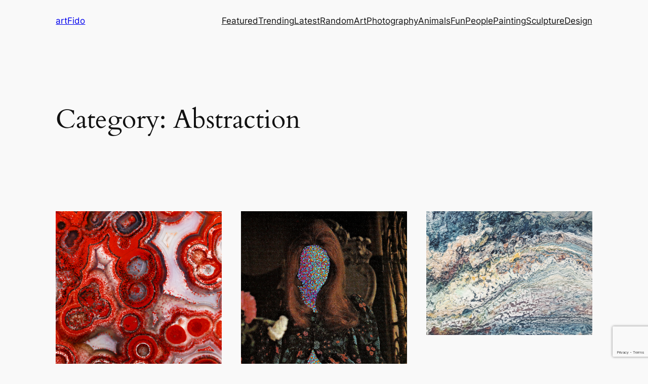

--- FILE ---
content_type: text/html; charset=utf-8
request_url: https://www.google.com/recaptcha/api2/anchor?ar=1&k=6LdtPA0aAAAAADQzkoqKmf3yOB1o4Gcuy_9X7gCw&co=aHR0cHM6Ly93d3cuYXJ0Zmlkby5jb206NDQz&hl=en&v=PoyoqOPhxBO7pBk68S4YbpHZ&size=invisible&anchor-ms=20000&execute-ms=30000&cb=7v22xockqjmv
body_size: 48788
content:
<!DOCTYPE HTML><html dir="ltr" lang="en"><head><meta http-equiv="Content-Type" content="text/html; charset=UTF-8">
<meta http-equiv="X-UA-Compatible" content="IE=edge">
<title>reCAPTCHA</title>
<style type="text/css">
/* cyrillic-ext */
@font-face {
  font-family: 'Roboto';
  font-style: normal;
  font-weight: 400;
  font-stretch: 100%;
  src: url(//fonts.gstatic.com/s/roboto/v48/KFO7CnqEu92Fr1ME7kSn66aGLdTylUAMa3GUBHMdazTgWw.woff2) format('woff2');
  unicode-range: U+0460-052F, U+1C80-1C8A, U+20B4, U+2DE0-2DFF, U+A640-A69F, U+FE2E-FE2F;
}
/* cyrillic */
@font-face {
  font-family: 'Roboto';
  font-style: normal;
  font-weight: 400;
  font-stretch: 100%;
  src: url(//fonts.gstatic.com/s/roboto/v48/KFO7CnqEu92Fr1ME7kSn66aGLdTylUAMa3iUBHMdazTgWw.woff2) format('woff2');
  unicode-range: U+0301, U+0400-045F, U+0490-0491, U+04B0-04B1, U+2116;
}
/* greek-ext */
@font-face {
  font-family: 'Roboto';
  font-style: normal;
  font-weight: 400;
  font-stretch: 100%;
  src: url(//fonts.gstatic.com/s/roboto/v48/KFO7CnqEu92Fr1ME7kSn66aGLdTylUAMa3CUBHMdazTgWw.woff2) format('woff2');
  unicode-range: U+1F00-1FFF;
}
/* greek */
@font-face {
  font-family: 'Roboto';
  font-style: normal;
  font-weight: 400;
  font-stretch: 100%;
  src: url(//fonts.gstatic.com/s/roboto/v48/KFO7CnqEu92Fr1ME7kSn66aGLdTylUAMa3-UBHMdazTgWw.woff2) format('woff2');
  unicode-range: U+0370-0377, U+037A-037F, U+0384-038A, U+038C, U+038E-03A1, U+03A3-03FF;
}
/* math */
@font-face {
  font-family: 'Roboto';
  font-style: normal;
  font-weight: 400;
  font-stretch: 100%;
  src: url(//fonts.gstatic.com/s/roboto/v48/KFO7CnqEu92Fr1ME7kSn66aGLdTylUAMawCUBHMdazTgWw.woff2) format('woff2');
  unicode-range: U+0302-0303, U+0305, U+0307-0308, U+0310, U+0312, U+0315, U+031A, U+0326-0327, U+032C, U+032F-0330, U+0332-0333, U+0338, U+033A, U+0346, U+034D, U+0391-03A1, U+03A3-03A9, U+03B1-03C9, U+03D1, U+03D5-03D6, U+03F0-03F1, U+03F4-03F5, U+2016-2017, U+2034-2038, U+203C, U+2040, U+2043, U+2047, U+2050, U+2057, U+205F, U+2070-2071, U+2074-208E, U+2090-209C, U+20D0-20DC, U+20E1, U+20E5-20EF, U+2100-2112, U+2114-2115, U+2117-2121, U+2123-214F, U+2190, U+2192, U+2194-21AE, U+21B0-21E5, U+21F1-21F2, U+21F4-2211, U+2213-2214, U+2216-22FF, U+2308-230B, U+2310, U+2319, U+231C-2321, U+2336-237A, U+237C, U+2395, U+239B-23B7, U+23D0, U+23DC-23E1, U+2474-2475, U+25AF, U+25B3, U+25B7, U+25BD, U+25C1, U+25CA, U+25CC, U+25FB, U+266D-266F, U+27C0-27FF, U+2900-2AFF, U+2B0E-2B11, U+2B30-2B4C, U+2BFE, U+3030, U+FF5B, U+FF5D, U+1D400-1D7FF, U+1EE00-1EEFF;
}
/* symbols */
@font-face {
  font-family: 'Roboto';
  font-style: normal;
  font-weight: 400;
  font-stretch: 100%;
  src: url(//fonts.gstatic.com/s/roboto/v48/KFO7CnqEu92Fr1ME7kSn66aGLdTylUAMaxKUBHMdazTgWw.woff2) format('woff2');
  unicode-range: U+0001-000C, U+000E-001F, U+007F-009F, U+20DD-20E0, U+20E2-20E4, U+2150-218F, U+2190, U+2192, U+2194-2199, U+21AF, U+21E6-21F0, U+21F3, U+2218-2219, U+2299, U+22C4-22C6, U+2300-243F, U+2440-244A, U+2460-24FF, U+25A0-27BF, U+2800-28FF, U+2921-2922, U+2981, U+29BF, U+29EB, U+2B00-2BFF, U+4DC0-4DFF, U+FFF9-FFFB, U+10140-1018E, U+10190-1019C, U+101A0, U+101D0-101FD, U+102E0-102FB, U+10E60-10E7E, U+1D2C0-1D2D3, U+1D2E0-1D37F, U+1F000-1F0FF, U+1F100-1F1AD, U+1F1E6-1F1FF, U+1F30D-1F30F, U+1F315, U+1F31C, U+1F31E, U+1F320-1F32C, U+1F336, U+1F378, U+1F37D, U+1F382, U+1F393-1F39F, U+1F3A7-1F3A8, U+1F3AC-1F3AF, U+1F3C2, U+1F3C4-1F3C6, U+1F3CA-1F3CE, U+1F3D4-1F3E0, U+1F3ED, U+1F3F1-1F3F3, U+1F3F5-1F3F7, U+1F408, U+1F415, U+1F41F, U+1F426, U+1F43F, U+1F441-1F442, U+1F444, U+1F446-1F449, U+1F44C-1F44E, U+1F453, U+1F46A, U+1F47D, U+1F4A3, U+1F4B0, U+1F4B3, U+1F4B9, U+1F4BB, U+1F4BF, U+1F4C8-1F4CB, U+1F4D6, U+1F4DA, U+1F4DF, U+1F4E3-1F4E6, U+1F4EA-1F4ED, U+1F4F7, U+1F4F9-1F4FB, U+1F4FD-1F4FE, U+1F503, U+1F507-1F50B, U+1F50D, U+1F512-1F513, U+1F53E-1F54A, U+1F54F-1F5FA, U+1F610, U+1F650-1F67F, U+1F687, U+1F68D, U+1F691, U+1F694, U+1F698, U+1F6AD, U+1F6B2, U+1F6B9-1F6BA, U+1F6BC, U+1F6C6-1F6CF, U+1F6D3-1F6D7, U+1F6E0-1F6EA, U+1F6F0-1F6F3, U+1F6F7-1F6FC, U+1F700-1F7FF, U+1F800-1F80B, U+1F810-1F847, U+1F850-1F859, U+1F860-1F887, U+1F890-1F8AD, U+1F8B0-1F8BB, U+1F8C0-1F8C1, U+1F900-1F90B, U+1F93B, U+1F946, U+1F984, U+1F996, U+1F9E9, U+1FA00-1FA6F, U+1FA70-1FA7C, U+1FA80-1FA89, U+1FA8F-1FAC6, U+1FACE-1FADC, U+1FADF-1FAE9, U+1FAF0-1FAF8, U+1FB00-1FBFF;
}
/* vietnamese */
@font-face {
  font-family: 'Roboto';
  font-style: normal;
  font-weight: 400;
  font-stretch: 100%;
  src: url(//fonts.gstatic.com/s/roboto/v48/KFO7CnqEu92Fr1ME7kSn66aGLdTylUAMa3OUBHMdazTgWw.woff2) format('woff2');
  unicode-range: U+0102-0103, U+0110-0111, U+0128-0129, U+0168-0169, U+01A0-01A1, U+01AF-01B0, U+0300-0301, U+0303-0304, U+0308-0309, U+0323, U+0329, U+1EA0-1EF9, U+20AB;
}
/* latin-ext */
@font-face {
  font-family: 'Roboto';
  font-style: normal;
  font-weight: 400;
  font-stretch: 100%;
  src: url(//fonts.gstatic.com/s/roboto/v48/KFO7CnqEu92Fr1ME7kSn66aGLdTylUAMa3KUBHMdazTgWw.woff2) format('woff2');
  unicode-range: U+0100-02BA, U+02BD-02C5, U+02C7-02CC, U+02CE-02D7, U+02DD-02FF, U+0304, U+0308, U+0329, U+1D00-1DBF, U+1E00-1E9F, U+1EF2-1EFF, U+2020, U+20A0-20AB, U+20AD-20C0, U+2113, U+2C60-2C7F, U+A720-A7FF;
}
/* latin */
@font-face {
  font-family: 'Roboto';
  font-style: normal;
  font-weight: 400;
  font-stretch: 100%;
  src: url(//fonts.gstatic.com/s/roboto/v48/KFO7CnqEu92Fr1ME7kSn66aGLdTylUAMa3yUBHMdazQ.woff2) format('woff2');
  unicode-range: U+0000-00FF, U+0131, U+0152-0153, U+02BB-02BC, U+02C6, U+02DA, U+02DC, U+0304, U+0308, U+0329, U+2000-206F, U+20AC, U+2122, U+2191, U+2193, U+2212, U+2215, U+FEFF, U+FFFD;
}
/* cyrillic-ext */
@font-face {
  font-family: 'Roboto';
  font-style: normal;
  font-weight: 500;
  font-stretch: 100%;
  src: url(//fonts.gstatic.com/s/roboto/v48/KFO7CnqEu92Fr1ME7kSn66aGLdTylUAMa3GUBHMdazTgWw.woff2) format('woff2');
  unicode-range: U+0460-052F, U+1C80-1C8A, U+20B4, U+2DE0-2DFF, U+A640-A69F, U+FE2E-FE2F;
}
/* cyrillic */
@font-face {
  font-family: 'Roboto';
  font-style: normal;
  font-weight: 500;
  font-stretch: 100%;
  src: url(//fonts.gstatic.com/s/roboto/v48/KFO7CnqEu92Fr1ME7kSn66aGLdTylUAMa3iUBHMdazTgWw.woff2) format('woff2');
  unicode-range: U+0301, U+0400-045F, U+0490-0491, U+04B0-04B1, U+2116;
}
/* greek-ext */
@font-face {
  font-family: 'Roboto';
  font-style: normal;
  font-weight: 500;
  font-stretch: 100%;
  src: url(//fonts.gstatic.com/s/roboto/v48/KFO7CnqEu92Fr1ME7kSn66aGLdTylUAMa3CUBHMdazTgWw.woff2) format('woff2');
  unicode-range: U+1F00-1FFF;
}
/* greek */
@font-face {
  font-family: 'Roboto';
  font-style: normal;
  font-weight: 500;
  font-stretch: 100%;
  src: url(//fonts.gstatic.com/s/roboto/v48/KFO7CnqEu92Fr1ME7kSn66aGLdTylUAMa3-UBHMdazTgWw.woff2) format('woff2');
  unicode-range: U+0370-0377, U+037A-037F, U+0384-038A, U+038C, U+038E-03A1, U+03A3-03FF;
}
/* math */
@font-face {
  font-family: 'Roboto';
  font-style: normal;
  font-weight: 500;
  font-stretch: 100%;
  src: url(//fonts.gstatic.com/s/roboto/v48/KFO7CnqEu92Fr1ME7kSn66aGLdTylUAMawCUBHMdazTgWw.woff2) format('woff2');
  unicode-range: U+0302-0303, U+0305, U+0307-0308, U+0310, U+0312, U+0315, U+031A, U+0326-0327, U+032C, U+032F-0330, U+0332-0333, U+0338, U+033A, U+0346, U+034D, U+0391-03A1, U+03A3-03A9, U+03B1-03C9, U+03D1, U+03D5-03D6, U+03F0-03F1, U+03F4-03F5, U+2016-2017, U+2034-2038, U+203C, U+2040, U+2043, U+2047, U+2050, U+2057, U+205F, U+2070-2071, U+2074-208E, U+2090-209C, U+20D0-20DC, U+20E1, U+20E5-20EF, U+2100-2112, U+2114-2115, U+2117-2121, U+2123-214F, U+2190, U+2192, U+2194-21AE, U+21B0-21E5, U+21F1-21F2, U+21F4-2211, U+2213-2214, U+2216-22FF, U+2308-230B, U+2310, U+2319, U+231C-2321, U+2336-237A, U+237C, U+2395, U+239B-23B7, U+23D0, U+23DC-23E1, U+2474-2475, U+25AF, U+25B3, U+25B7, U+25BD, U+25C1, U+25CA, U+25CC, U+25FB, U+266D-266F, U+27C0-27FF, U+2900-2AFF, U+2B0E-2B11, U+2B30-2B4C, U+2BFE, U+3030, U+FF5B, U+FF5D, U+1D400-1D7FF, U+1EE00-1EEFF;
}
/* symbols */
@font-face {
  font-family: 'Roboto';
  font-style: normal;
  font-weight: 500;
  font-stretch: 100%;
  src: url(//fonts.gstatic.com/s/roboto/v48/KFO7CnqEu92Fr1ME7kSn66aGLdTylUAMaxKUBHMdazTgWw.woff2) format('woff2');
  unicode-range: U+0001-000C, U+000E-001F, U+007F-009F, U+20DD-20E0, U+20E2-20E4, U+2150-218F, U+2190, U+2192, U+2194-2199, U+21AF, U+21E6-21F0, U+21F3, U+2218-2219, U+2299, U+22C4-22C6, U+2300-243F, U+2440-244A, U+2460-24FF, U+25A0-27BF, U+2800-28FF, U+2921-2922, U+2981, U+29BF, U+29EB, U+2B00-2BFF, U+4DC0-4DFF, U+FFF9-FFFB, U+10140-1018E, U+10190-1019C, U+101A0, U+101D0-101FD, U+102E0-102FB, U+10E60-10E7E, U+1D2C0-1D2D3, U+1D2E0-1D37F, U+1F000-1F0FF, U+1F100-1F1AD, U+1F1E6-1F1FF, U+1F30D-1F30F, U+1F315, U+1F31C, U+1F31E, U+1F320-1F32C, U+1F336, U+1F378, U+1F37D, U+1F382, U+1F393-1F39F, U+1F3A7-1F3A8, U+1F3AC-1F3AF, U+1F3C2, U+1F3C4-1F3C6, U+1F3CA-1F3CE, U+1F3D4-1F3E0, U+1F3ED, U+1F3F1-1F3F3, U+1F3F5-1F3F7, U+1F408, U+1F415, U+1F41F, U+1F426, U+1F43F, U+1F441-1F442, U+1F444, U+1F446-1F449, U+1F44C-1F44E, U+1F453, U+1F46A, U+1F47D, U+1F4A3, U+1F4B0, U+1F4B3, U+1F4B9, U+1F4BB, U+1F4BF, U+1F4C8-1F4CB, U+1F4D6, U+1F4DA, U+1F4DF, U+1F4E3-1F4E6, U+1F4EA-1F4ED, U+1F4F7, U+1F4F9-1F4FB, U+1F4FD-1F4FE, U+1F503, U+1F507-1F50B, U+1F50D, U+1F512-1F513, U+1F53E-1F54A, U+1F54F-1F5FA, U+1F610, U+1F650-1F67F, U+1F687, U+1F68D, U+1F691, U+1F694, U+1F698, U+1F6AD, U+1F6B2, U+1F6B9-1F6BA, U+1F6BC, U+1F6C6-1F6CF, U+1F6D3-1F6D7, U+1F6E0-1F6EA, U+1F6F0-1F6F3, U+1F6F7-1F6FC, U+1F700-1F7FF, U+1F800-1F80B, U+1F810-1F847, U+1F850-1F859, U+1F860-1F887, U+1F890-1F8AD, U+1F8B0-1F8BB, U+1F8C0-1F8C1, U+1F900-1F90B, U+1F93B, U+1F946, U+1F984, U+1F996, U+1F9E9, U+1FA00-1FA6F, U+1FA70-1FA7C, U+1FA80-1FA89, U+1FA8F-1FAC6, U+1FACE-1FADC, U+1FADF-1FAE9, U+1FAF0-1FAF8, U+1FB00-1FBFF;
}
/* vietnamese */
@font-face {
  font-family: 'Roboto';
  font-style: normal;
  font-weight: 500;
  font-stretch: 100%;
  src: url(//fonts.gstatic.com/s/roboto/v48/KFO7CnqEu92Fr1ME7kSn66aGLdTylUAMa3OUBHMdazTgWw.woff2) format('woff2');
  unicode-range: U+0102-0103, U+0110-0111, U+0128-0129, U+0168-0169, U+01A0-01A1, U+01AF-01B0, U+0300-0301, U+0303-0304, U+0308-0309, U+0323, U+0329, U+1EA0-1EF9, U+20AB;
}
/* latin-ext */
@font-face {
  font-family: 'Roboto';
  font-style: normal;
  font-weight: 500;
  font-stretch: 100%;
  src: url(//fonts.gstatic.com/s/roboto/v48/KFO7CnqEu92Fr1ME7kSn66aGLdTylUAMa3KUBHMdazTgWw.woff2) format('woff2');
  unicode-range: U+0100-02BA, U+02BD-02C5, U+02C7-02CC, U+02CE-02D7, U+02DD-02FF, U+0304, U+0308, U+0329, U+1D00-1DBF, U+1E00-1E9F, U+1EF2-1EFF, U+2020, U+20A0-20AB, U+20AD-20C0, U+2113, U+2C60-2C7F, U+A720-A7FF;
}
/* latin */
@font-face {
  font-family: 'Roboto';
  font-style: normal;
  font-weight: 500;
  font-stretch: 100%;
  src: url(//fonts.gstatic.com/s/roboto/v48/KFO7CnqEu92Fr1ME7kSn66aGLdTylUAMa3yUBHMdazQ.woff2) format('woff2');
  unicode-range: U+0000-00FF, U+0131, U+0152-0153, U+02BB-02BC, U+02C6, U+02DA, U+02DC, U+0304, U+0308, U+0329, U+2000-206F, U+20AC, U+2122, U+2191, U+2193, U+2212, U+2215, U+FEFF, U+FFFD;
}
/* cyrillic-ext */
@font-face {
  font-family: 'Roboto';
  font-style: normal;
  font-weight: 900;
  font-stretch: 100%;
  src: url(//fonts.gstatic.com/s/roboto/v48/KFO7CnqEu92Fr1ME7kSn66aGLdTylUAMa3GUBHMdazTgWw.woff2) format('woff2');
  unicode-range: U+0460-052F, U+1C80-1C8A, U+20B4, U+2DE0-2DFF, U+A640-A69F, U+FE2E-FE2F;
}
/* cyrillic */
@font-face {
  font-family: 'Roboto';
  font-style: normal;
  font-weight: 900;
  font-stretch: 100%;
  src: url(//fonts.gstatic.com/s/roboto/v48/KFO7CnqEu92Fr1ME7kSn66aGLdTylUAMa3iUBHMdazTgWw.woff2) format('woff2');
  unicode-range: U+0301, U+0400-045F, U+0490-0491, U+04B0-04B1, U+2116;
}
/* greek-ext */
@font-face {
  font-family: 'Roboto';
  font-style: normal;
  font-weight: 900;
  font-stretch: 100%;
  src: url(//fonts.gstatic.com/s/roboto/v48/KFO7CnqEu92Fr1ME7kSn66aGLdTylUAMa3CUBHMdazTgWw.woff2) format('woff2');
  unicode-range: U+1F00-1FFF;
}
/* greek */
@font-face {
  font-family: 'Roboto';
  font-style: normal;
  font-weight: 900;
  font-stretch: 100%;
  src: url(//fonts.gstatic.com/s/roboto/v48/KFO7CnqEu92Fr1ME7kSn66aGLdTylUAMa3-UBHMdazTgWw.woff2) format('woff2');
  unicode-range: U+0370-0377, U+037A-037F, U+0384-038A, U+038C, U+038E-03A1, U+03A3-03FF;
}
/* math */
@font-face {
  font-family: 'Roboto';
  font-style: normal;
  font-weight: 900;
  font-stretch: 100%;
  src: url(//fonts.gstatic.com/s/roboto/v48/KFO7CnqEu92Fr1ME7kSn66aGLdTylUAMawCUBHMdazTgWw.woff2) format('woff2');
  unicode-range: U+0302-0303, U+0305, U+0307-0308, U+0310, U+0312, U+0315, U+031A, U+0326-0327, U+032C, U+032F-0330, U+0332-0333, U+0338, U+033A, U+0346, U+034D, U+0391-03A1, U+03A3-03A9, U+03B1-03C9, U+03D1, U+03D5-03D6, U+03F0-03F1, U+03F4-03F5, U+2016-2017, U+2034-2038, U+203C, U+2040, U+2043, U+2047, U+2050, U+2057, U+205F, U+2070-2071, U+2074-208E, U+2090-209C, U+20D0-20DC, U+20E1, U+20E5-20EF, U+2100-2112, U+2114-2115, U+2117-2121, U+2123-214F, U+2190, U+2192, U+2194-21AE, U+21B0-21E5, U+21F1-21F2, U+21F4-2211, U+2213-2214, U+2216-22FF, U+2308-230B, U+2310, U+2319, U+231C-2321, U+2336-237A, U+237C, U+2395, U+239B-23B7, U+23D0, U+23DC-23E1, U+2474-2475, U+25AF, U+25B3, U+25B7, U+25BD, U+25C1, U+25CA, U+25CC, U+25FB, U+266D-266F, U+27C0-27FF, U+2900-2AFF, U+2B0E-2B11, U+2B30-2B4C, U+2BFE, U+3030, U+FF5B, U+FF5D, U+1D400-1D7FF, U+1EE00-1EEFF;
}
/* symbols */
@font-face {
  font-family: 'Roboto';
  font-style: normal;
  font-weight: 900;
  font-stretch: 100%;
  src: url(//fonts.gstatic.com/s/roboto/v48/KFO7CnqEu92Fr1ME7kSn66aGLdTylUAMaxKUBHMdazTgWw.woff2) format('woff2');
  unicode-range: U+0001-000C, U+000E-001F, U+007F-009F, U+20DD-20E0, U+20E2-20E4, U+2150-218F, U+2190, U+2192, U+2194-2199, U+21AF, U+21E6-21F0, U+21F3, U+2218-2219, U+2299, U+22C4-22C6, U+2300-243F, U+2440-244A, U+2460-24FF, U+25A0-27BF, U+2800-28FF, U+2921-2922, U+2981, U+29BF, U+29EB, U+2B00-2BFF, U+4DC0-4DFF, U+FFF9-FFFB, U+10140-1018E, U+10190-1019C, U+101A0, U+101D0-101FD, U+102E0-102FB, U+10E60-10E7E, U+1D2C0-1D2D3, U+1D2E0-1D37F, U+1F000-1F0FF, U+1F100-1F1AD, U+1F1E6-1F1FF, U+1F30D-1F30F, U+1F315, U+1F31C, U+1F31E, U+1F320-1F32C, U+1F336, U+1F378, U+1F37D, U+1F382, U+1F393-1F39F, U+1F3A7-1F3A8, U+1F3AC-1F3AF, U+1F3C2, U+1F3C4-1F3C6, U+1F3CA-1F3CE, U+1F3D4-1F3E0, U+1F3ED, U+1F3F1-1F3F3, U+1F3F5-1F3F7, U+1F408, U+1F415, U+1F41F, U+1F426, U+1F43F, U+1F441-1F442, U+1F444, U+1F446-1F449, U+1F44C-1F44E, U+1F453, U+1F46A, U+1F47D, U+1F4A3, U+1F4B0, U+1F4B3, U+1F4B9, U+1F4BB, U+1F4BF, U+1F4C8-1F4CB, U+1F4D6, U+1F4DA, U+1F4DF, U+1F4E3-1F4E6, U+1F4EA-1F4ED, U+1F4F7, U+1F4F9-1F4FB, U+1F4FD-1F4FE, U+1F503, U+1F507-1F50B, U+1F50D, U+1F512-1F513, U+1F53E-1F54A, U+1F54F-1F5FA, U+1F610, U+1F650-1F67F, U+1F687, U+1F68D, U+1F691, U+1F694, U+1F698, U+1F6AD, U+1F6B2, U+1F6B9-1F6BA, U+1F6BC, U+1F6C6-1F6CF, U+1F6D3-1F6D7, U+1F6E0-1F6EA, U+1F6F0-1F6F3, U+1F6F7-1F6FC, U+1F700-1F7FF, U+1F800-1F80B, U+1F810-1F847, U+1F850-1F859, U+1F860-1F887, U+1F890-1F8AD, U+1F8B0-1F8BB, U+1F8C0-1F8C1, U+1F900-1F90B, U+1F93B, U+1F946, U+1F984, U+1F996, U+1F9E9, U+1FA00-1FA6F, U+1FA70-1FA7C, U+1FA80-1FA89, U+1FA8F-1FAC6, U+1FACE-1FADC, U+1FADF-1FAE9, U+1FAF0-1FAF8, U+1FB00-1FBFF;
}
/* vietnamese */
@font-face {
  font-family: 'Roboto';
  font-style: normal;
  font-weight: 900;
  font-stretch: 100%;
  src: url(//fonts.gstatic.com/s/roboto/v48/KFO7CnqEu92Fr1ME7kSn66aGLdTylUAMa3OUBHMdazTgWw.woff2) format('woff2');
  unicode-range: U+0102-0103, U+0110-0111, U+0128-0129, U+0168-0169, U+01A0-01A1, U+01AF-01B0, U+0300-0301, U+0303-0304, U+0308-0309, U+0323, U+0329, U+1EA0-1EF9, U+20AB;
}
/* latin-ext */
@font-face {
  font-family: 'Roboto';
  font-style: normal;
  font-weight: 900;
  font-stretch: 100%;
  src: url(//fonts.gstatic.com/s/roboto/v48/KFO7CnqEu92Fr1ME7kSn66aGLdTylUAMa3KUBHMdazTgWw.woff2) format('woff2');
  unicode-range: U+0100-02BA, U+02BD-02C5, U+02C7-02CC, U+02CE-02D7, U+02DD-02FF, U+0304, U+0308, U+0329, U+1D00-1DBF, U+1E00-1E9F, U+1EF2-1EFF, U+2020, U+20A0-20AB, U+20AD-20C0, U+2113, U+2C60-2C7F, U+A720-A7FF;
}
/* latin */
@font-face {
  font-family: 'Roboto';
  font-style: normal;
  font-weight: 900;
  font-stretch: 100%;
  src: url(//fonts.gstatic.com/s/roboto/v48/KFO7CnqEu92Fr1ME7kSn66aGLdTylUAMa3yUBHMdazQ.woff2) format('woff2');
  unicode-range: U+0000-00FF, U+0131, U+0152-0153, U+02BB-02BC, U+02C6, U+02DA, U+02DC, U+0304, U+0308, U+0329, U+2000-206F, U+20AC, U+2122, U+2191, U+2193, U+2212, U+2215, U+FEFF, U+FFFD;
}

</style>
<link rel="stylesheet" type="text/css" href="https://www.gstatic.com/recaptcha/releases/PoyoqOPhxBO7pBk68S4YbpHZ/styles__ltr.css">
<script nonce="DI5VYz2xN2XMsp1RTewxKg" type="text/javascript">window['__recaptcha_api'] = 'https://www.google.com/recaptcha/api2/';</script>
<script type="text/javascript" src="https://www.gstatic.com/recaptcha/releases/PoyoqOPhxBO7pBk68S4YbpHZ/recaptcha__en.js" nonce="DI5VYz2xN2XMsp1RTewxKg">
      
    </script></head>
<body><div id="rc-anchor-alert" class="rc-anchor-alert"></div>
<input type="hidden" id="recaptcha-token" value="[base64]">
<script type="text/javascript" nonce="DI5VYz2xN2XMsp1RTewxKg">
      recaptcha.anchor.Main.init("[\x22ainput\x22,[\x22bgdata\x22,\x22\x22,\[base64]/[base64]/[base64]/[base64]/cjw8ejpyPj4+eil9Y2F0Y2gobCl7dGhyb3cgbDt9fSxIPWZ1bmN0aW9uKHcsdCx6KXtpZih3PT0xOTR8fHc9PTIwOCl0LnZbd10/dC52W3ddLmNvbmNhdCh6KTp0LnZbd109b2Yoeix0KTtlbHNle2lmKHQuYkImJnchPTMxNylyZXR1cm47dz09NjZ8fHc9PTEyMnx8dz09NDcwfHx3PT00NHx8dz09NDE2fHx3PT0zOTd8fHc9PTQyMXx8dz09Njh8fHc9PTcwfHx3PT0xODQ/[base64]/[base64]/[base64]/bmV3IGRbVl0oSlswXSk6cD09Mj9uZXcgZFtWXShKWzBdLEpbMV0pOnA9PTM/bmV3IGRbVl0oSlswXSxKWzFdLEpbMl0pOnA9PTQ/[base64]/[base64]/[base64]/[base64]\x22,\[base64]\x22,\x22w5xbw5/Ct0nCvkEVPw7DpsKAesKsw6U7w6bDkWDDk1Utw5LCrHbCusOKKGwKBgJMeFjDg1pswq7Dh0zDjcO+w7rDmRfDhMO2VMKYwp7CicOwAMOIJTbDjzQid8OFXEzDosOSU8KMIMKMw5/[base64]/B3TCpMKpXkPCrcK1dcK1dcO1wotDacKOdFgDw4HDlWDDjgw8w78PRT5iw6tjwr/DiE/DmTw4FEVXw7vDu8KDw4ohwoc2FcK0wqMvwrXCucO2w7vDqxbDgsOIw4rCnlICFwXCrcOSw4BpbMO7w4Jpw7PCsRJew7VdRn1/OMOjwp9LwoDCm8Kkw4puQMKfOcObS8KDInxmw54Xw4/CtMOrw6vCoXPCnlxoQmAow4rCsSUJw69ZHcKbwqBDTMOIOSZaeFAVeMKgwqrCszEVKMKzwqZjSsO0K8KAwoDDp1Eyw5/CjcKNwpNgw6wxRcOHwqPCtxTCjcKvwpPDisOeU8KcTifDpBvCnjPDsMK/woHCo8Oaw61Wwqs/w7LDq0DCscOgwrbCi2jDmMK8K2AGwocbw7VrScK5woIrYsKaw5vDmTTDnF3DnSgpw4B6wo7DrTLDlcKRf8O3woPCi8KGw5Q/[base64]/DjDbClQkiwpPCmMKDw7DCuTADwpLDqkHCqcKjTMKiw6fDncKVwobDhlI6wqdJwo3CpsOBC8KYwr7CjS4sBSpJVsK5wp1cXicewoZFZ8K2w6/[base64]/[base64]/[base64]/dDLCr8OLKwZ/dAsQAMOsS8OUD2xTGcK+w5bDqEBIwpkeGHHDt2J0w7DCj1PDv8K+ATNXw5XCtVt8wrXCgAVtXlXDrTzCuTfCmsO/wo3DicO4UXDDphDDosO+Lw1Uw63Cunl0wqUcY8KcCMOCbzpcwrFvUsKVKGo1wooIwqjDq8KQMsO/UwnCmwrCv2zDgUHDt8O3w4bDg8O2wq5kNMO5LgRMTmklJAfCjnHCjwfCh3jDvlo8LMKTMsK1wrDCjTXDs1zDosK5fDLDo8KHGsOpwq3DqsKwcMOnO8KVw68wF3wHw7TDv0LCsMKWw57Cnx/CqVDDswN+wrfCq8OJwoY/asKuw4LClw3DqMO8HD/[base64]/CtHrDpjVPWBUwBA7CqnDCjMKJWSRAwpXDmsKTKgUIVMOfCnMEwpUpw7UrPMOVw7TCtT4Lw5IMAVPDkz3DucKZw7Y4OsOfZcOowqE7OyrDkMKPwq3DlcKwwqTClcKwfRrCk8OcBsKNw6chf0VtOQ/DiMK1w6XDkMKJwr7DpTF9IjlRWSbCssKIVsOgCcO8w7jDqMOYwrATeMO3Q8Kjw6LDucOlwo/DjiQyM8KiBA08FMKqw7QUS8KFUcKnw7XDo8KhbxdpLSzDgsOkZMOcOGw0BSfDrMKtMjphY30Sw5JEw7UqPcOVwqxIw63Dgw1GTD/CssKbw7B8wogEDlIRw4jDrMKTD8KQVzrCo8OZw73Cr8KXw4/[base64]/DlBTCv8KGw55/NH9yw6JDQhrDkULDolR+bBA6w49VPDNDw4lhCMOCXMK1wojDn2/DlcK+wovDjsKVwqAkdwPCqmJxwqYRO8O5woXCuml3Lk7CvMKSMMOFAwxzw6DCsF7CgE1mwoNgw7zCvcO/[base64]/DrCnDqcK9Ri3ClBXDl8O7LnTCs8OcwqzCpW18DMOOeRHDsMKEfsOpWsOswowuwqUsw7rCicK/wpXDkMKcwqEiwovCn8O4wr/Dsm/CoFhxIhJNaRFlw6RZO8OHwoF/w6LDqyAISVzDlEhOw5k6wpd7w4TDqCvCoV9Fw7bCvUdgwoDDgQbDlmVLwoNJw6cew4ROZFTCm8KJeMOBwpzCksOVwopPwoBkUzgCeB1oUnHCrBwfZcKSw5PCpg1lNTzDt3woG8O2w6TDrMKeeMOTw698w7QAwojCiQM/w4FUPDFEeA9tG8OdIcO5wqh8wofDq8KcwqhJP8KrwqBAKcOdwpwzfBEDwrZ7w5LCosO9J8Olwo/[base64]/CqMOdeVXCkcKqMC/Dg8OSdTteYm14wpTDvRJYwqQfw6ksw74rw6ZAZzHDl2wgLMKew4XChMOSPcKSFh/CoQIZw6B9wpLCqsO9Nk1ww5LDgsKSNGzDmMOUw7PCu2/ClsKuwp8UB8Ktw4tHX3zDnsKTwr/Dum7CjH3Di8OyXXPCk8OHACXDiMKTwpALwoDCojREwpTCrkLCuh/Dl8OUw7DDp18+wrXCusKjwoHDpF7ChMKww5vDusOfWsKoHSgGHMO0Rk95Bl0lw6Baw4zDqkHCm1fDsMOuPxXDij/ClsOiKMKtwoHCuMOvw40pw6fDvF7DsGIwQ1Efw7zClwTDocOLw6zCmMKbWMOww4kQGSBiwqE0Omt+EiR1KcOtNT3Co8KUTiAywpRXw7fCksKTF8KedTzClRd/[base64]/[base64]/ClHvDrMKFwoQQw6PDssO/w5JBMRcJEMOIw4zClATDuGfCp8KFOsK2wpTCrVTCkcK/Y8KnwpIIAjAPUcOhwrJ2BR/DrcOiJsKSw6zDpmk/cn/CtSUFwodfw6zDgSPCqxZEwq/DvcKUw6g/[base64]/f0knw5pCwqvCqTTCgxrCr2PCgcOJwqDDs8KcIsO7w5tdL8ORw5cMwrtOY8OvVQHCmBs9wqLCucKDwqnDkz7ChBLCuhdEFMKsSMO5D0nDscKew4lNw4l7QG/ClX3CtsOzwpjDs8KcwpzDiMOAwrbDmkjClzQMOHDDowlOw4/Dr8ONPz07TC57w6LClMO+w5t3YcOlWcO0IjAGwqnDj8O6wobCncKDbC3CisKCw4Z7w6XCizg1K8K4wr1qCzvDrsOqD8ORH0/[base64]/KsKqw4R9CWXCsWPCtVQDwpDCuwTDllzCl8KicsKNwoxZwofCpWzCk1LDj8KJIhDDhsOvYMKYw4fDn2BuKC7ChcOWZ33DvXVjw4fDmMK7Sm/Dt8Obwps4woYsO8KlBsKCVVrCgHrDmwMnw5sAbFbCosKIw7PClMOsw7jDmMOew4A2w7Nfwo7CpMOpwoTCgcOxwqwvw7XCgw/CgV4nw4/Cr8K8wq/DpcKuw5zChcK7FVXDj8KSVxVVGMO1A8O/MC3CgcOWw65rw4vCqsOOw4/DlxcAccKNAsOhwoPCrMK8OEnCghlCw43Dj8KjwozDr8KAwos/w78ewr7DuMOmw6nDiMKJJsO6QHrDv8K2C8KqeB7DmMKYNnvClsKBaWjCh8OvTsO5ccOpwrArw6kYwpN4wrLCpRnCnMOSSsKcw7/DuBXDqB8mLynCv0YcWUjDoyTCvkrDtxXDvsKnw6wrw7LCjMOcwooOw64lQFYLwpcNOsOZacOkG8KTwohGw4ELw7/Cs0rDusK6EMKnw77CocO/[base64]/DqFTDqMORwrHCq2RpMiPDjMK9O1fDvUJAYxvDmMO/wpHDp8OFwrbCqhHCucKcJDXCrcKMwpg6w6rDukZLw6YYE8KLfsK7wr7DjsKZek55w5vChDgSWGFnY8KlwplvNsOaw7DCjFTDkEh0d8OFMCHCk8OPw4jDgMK/wq/Dhn96cFsqZXRnR8Kdw7dZYlPDk8KcXMKMbyLCizHCnSfDjcOcw63Cvw/Dl8K2wrnCssOOCMOKN8OuLWfCkUwFMcKQw5DDgMKNwqXDpsKOwqJ4wplUwoPDu8K/bsOJwpnCt3HDucKkJnTCgMOjwqxEZRjDpsKdccOQXsKSwqDChMO6bkjCqXrCi8Kpw68Jwqw1w61Cdmg1Aj4vwoLDliLCqTU/V2lswpEhJD04OcOiAVF8w4QEGigtwpIPWMOCVcKmchPDsE3DrMORw73DqU/[base64]/wp5JwpDDijkDQcOFwr/Dj8OeKMKrwr3DlMKle8ORwpHCmTdQWWsyZijCq8OVw5FOGsOBJEZ6w6/Dr2TDmw3Dg2lacsK/w6lAR8KMwpVuw4/DpMORamrDucKoI1bCq27ClcOxJMOOw5bDllEZwpDCo8Oww5TDncOrwqzChF9jEMO/[base64]/[base64]/Di8Onw4bDgRXDiMOZw73DlMKwNXM4wonCs8O4wqHDmXRfw4zDm8KHw7zCkSYow40jJMKPc2zCvsKlw70KRcKhAXrDozVQPEx7TMOWw5tODxzDik7Cv3x3Mn1GRSjDoMOFwobCo1fCqT4KSRllw6YMOm8/woPDhcKMwoFkw7ljwrDDtsK7wrEew6k3wozDrTnCnxDCjsOfwqnDjnvCvjvDmcOHwr8DwoZbwrlyN8OtwqnCtgcyd8KUw4AQX8OpG8O7TMKiYhZAMMKpAsKZaFU/ZXZTwp5lw4TDjW8cZcK/[base64]/wo9vwpoPIcKCw4vCtBTDhMKLOMK1Aj1eIsKPFRbDgMONGyItC8KvKMO9w69wwpTCjT5jBsOxwoUfRATDlsKOw5rDm8KewrpSw6LCsV0tAcKVw5B0WxLDpcKcSsKxwpnCr8OBRMKRMsKVw6tQZVQZwq/DqTgkQsOswrTCk3FHZ8Kawog1woY+RG8bwrFVYTE2w7g2wo0DQEFlwrrDvcKvwpk+woo2PSfCpcKACSnDssOUHMOZwpbCgxRQAMO9wqtZw5BJw7piwpFYCFPDt2vDg8KbNMKbw5suW8O3wp7CksKBw60ww6RdEw1LwqLCpcOgJBYeVy/Cm8K7w70nwpJvQz8cwq/[base64]/CmcOTNGDCuF/[base64]/CuXVKcMOjHcKrKxfCt8O9wqIqw4LCm1TCucOZwqAEKTc/w6bCtcKvwr9EwohiKMOrFiNNwqvCnMKyJE/CrSfCgx0EfsONw5kDCsOfUHpHw7bDggQ2e8KfTMOawpPChcONV8KewpbDmAzCjMONBnMkcA4nfn7DhBvDg8KVGMKZLsOnSkDDk3MqYCgiBcOXw5pvw6nDrCo3H1hBNsOewqxtWGIQaTI/wopOwodwJFwAUcKuw79Mw745f18/[base64]/DphnDicK4w4zDmsK4wrMVwotnVmhBw7DCgiFDasKYw43DjsK2S8OEw43DisK2wqNTVnVpQcO4MsKywrxGIMOxAMOOLsOcwpHDthjCrHPDvcK0wprDhMKBw6dSPsOtwpLDsXgYDh3DmyImw5kvwpFiwqTClU/ClcOdw5jCoXZJwovDusOVCTzDiMO+w4psw6nCjzVywohawrQ3w6UwwozDq8Oea8OCwr4fwqJfGcKUAcO9VyrCon/Dj8OqNsKEUMK1w5VxwqNyCcOHw5o/[base64]/DlCvCpMOIMygYw7pSIR1Qw5zCgzjDiMOfJ8OMWT0oZMOIwr7CnBjCs8KbVMKQw7fCm1zDu1B4LMK0fGHCiMKowqIewofDilTDog1Rw4J/[base64]/Dnw7Dn8KCwqTDpcOfw7cOQgLCiDLCp0JFwplqbcOXCsKWKWvDncKYwqYvwoZjUEvCgUHCmcKlSDJ4Rl8FMlvDh8KywooYwonCi8KxwplzIGMiGX86RcOrNcOuw4tad8Kqw4NLwrNHwqPCmh3DnFDDkcKFX2x/w6XCgRJ+w6bDssKlw4IOw4NXLcKuwoEFVcK6w7I2wonDrcOiS8OKwpXDp8OIWMKtFcKkSMOLDifCqS/DtRBVwrvCmipeKF3ClcONMMOHwpdkwrwwSsOiwq3DlcKlfQ7Ctw0mwq7DrzTCgUAMwogHw6PDkUl9SAAXwoLDvGtpw4HDgcKaw7xRwp8xw5PDgMKvai1kPxPDhWgMfcOXOsKga3/CusOEb3JQw6bDmMOgw5fCnUjDlcKfE2MTwpZaw4PCo03DksO/w53Cu8OhwrvDoMK1wpJza8KJGmdhwoUQDVFHw6sXwonCjMO/w6trKcK2e8OcGsK4MknCkRbDqBM5wpXCj8OsbhElXH/CnxUBPk3CssKBT2XDnhfDnXvCknQDw5xCfTDCicOLacKbw7LClsO3w5XDiWE9M8KAaxTDg8Kcw4XCugHChSTCiMOQacOhbsKaw6Z5wqDCrx9KAWs9w4FOwpZyDlp7d1hBw6Qsw41qwovDhXQAJXDCp8Knwrhiw7Abwr/Ci8Kewq7CmcKKDcOWLhpJw7tawoEbw74Iw6o+woXDmTDCjVfCjMKAwrBmLxFtwqbDksKle8OrQiAFwpo0BC4AZcO6Zz89S8OHIcOkw63DkMKJRlLCmMKlWz5ZUHYIw57CqR7DtHfDrnceb8KoeCnCmEFgHMKLF8ORBMOPw6LDlMK/Gm4Gw4bCuMOpw49HcB1PGEHCrj17w5zChsKEUFrCliZkMU7DqHLDucKDPQpPGkzDmm5Qw6sswqrCr8OvwrDCpFHDjcKbJsO5w5/CiDB6w6zDtVLDvQMdaGzCogNFw7JFQ8OZw75zw598wqd+w5Ewwq4VG8Kjw7NPw5/Dvjs5CA3ClcKCYMOdIMOPw5caOsOxQw7CoV09w6nCkCrCrXdtwrBsw6MgKiIaAirDuTLDv8O2EMO2XAbDh8Kbw4hsMTNXw7PDpMOVWjvDrCh+w7HDkcKSwr7CpMKKasKNVn5/eShYwq8MwqFmw4F2wpPDsHHDvVDCpQNzw4DDvkomw4VUW1paw6PCum7Dr8KjIRt/B3DDpEPCtMKKNHDCucORwoBRMTIywq5OUcKzSsKpw5d4w7AxZMOKYcKjwrFNw67CknPCgcO5wrgTTsKuw4NPYWzCq3VBPMOQCMObEsOWacKxa2PDgibDjgrDuWLDsxLDo8OVw6prwpB+wpfCv8Krw4zCplc1w6E+A8K/woLDucKrwqfCvxE2TsKeBcOpw60QfhnDhcOqw5UhBcK9esORGHPCm8KNw4BuOHRrcG7CnSPDusO3Mz7DlgVuw4DChGLDiBrDicK5UnrDpW7DsMOfSEgvwpUnw4M+aMOgSmJ5wrrCkULCmMKdF1HCkVTCuGpXwrfDjVPChsO9wpzCuglAVcK9WMKow6tKScKyw78/dsKfwofDpDJ+cQEyBkjDkA1lwpVCbF0RfxI7w50ywr7DqQNNPcOrQiPDonnCumTDr8KyT8K+w5lfVTVewroPe1A6RsOPRmw3wovDtC5nwpFUScKTES4TF8OTw5fDp8OswqvDmsO0RsOXwrgGbsKHw7PDo8Oqw4XDgxtSXwLDoBo4wp/[base64]/w7w5NMOOw40YB8OoWx56woTDjsOUwpBAw7UYezzCvVUIwoTCncKdwpTDkMOew7J7ARXCjMKuEUYVwq/[base64]/XmTDhH7DnTJEwqzCs8O5BcO+ezJffXjDoMK+EcO0EMKzI1zCrsKRFsKTRAzDuyTDtcODMMK+wqRbwoDCjMKXw4zDjhVQEU3DqC0VwrvCrcKsQcKBwpLDozrCkMKswpTDvcKFCUXCkcOIDFsTw40qIFLCosOSw4/DisObLFslw6w8w47DnH9Iw58eJV3CrQw5w4PDhnPDnxzDkcKsWxfDi8Ozwp7DkMK3w4wgbz4pw5xYJ8K0QsKBWU/CusKgw7TChcOqIsKWwrAmBcKawr7CpcK0wqpXCsKQWcKkbhjDocOnwqMgwrFxwq7DrX/[base64]/w6LCs3XCjwTDm8Kgw5chwozDvi7CpsKlw4PChA7DmsKOS8Oaw7UXeVTChMK2dRIDwpFHwp7CqMKEw6DDscO2RsKwwrFpYxrDpsOvTcOgQcOfbcOpwo/Cli7ClsK5w5PCphNGOVFAw5NIVhfCoMKAI1RhPVFew450w5DCicOUAW7CrMOSOTnDvMO2wonDmF3CtsKtN8KnXsKow7RWwpo0wozDhD3DrCjCjsKMw5o4A0V4ZsKNwpHDnVLDiMKzPD3DmVUxwofCmMOpwpUawqfCjsOiwqDDkTDDtGscc2DClRcNCcKPFsO/w4sLX8KgWcOtAWIWw6rDqsOQRA3Ck8K4w6IgXC7Dj8K2wp16wosrDMOoAMKcTi3CiFRAacKPw7fDggx8S8K0A8O/w6gWRcOuwr9UB34SwoYBHmjCl8Onw7ZBaSrDtG5SChzDuHQnA8OEwoHCnT8iwoHDssKXw5pKJsKAw6LDscOGCcOxw7XDvwjDlFQBdsKOw7EDw5xCOMKBwrEMRMK2w5/CmFltGCzDmjUbUFdPw6TCoSPCi8Kzw4HDmUJTIsKhfAHCkwnDrQbDkgzDoy3DkMK+w5TDkg9fwqIbO8OpwrDCoGnCnsKecsOAw7vDticzN3rDhsOewrnDs3gXdHLDi8KPdcKcw4VxwpjDisKzXFnCq3vDo1nCh8K9wqTDt35TVcOQbcOBXMKCwqBawozCjQ/DnsO/w7MCLcKhRcKtaMKRQMKew5dFwqVWwq91TcOIw7rDkcKhw7UOwrbDp8OZw5xXwrUywos8w5DDr15Vw4w+w4fDqcOVwrnCmSjCp2fDvw/DkT3DhMOXworDnsOWw4lIAQRhCxZuVlTCpAbDp8ORw77Du8KfHMKMw7NvEgrCkE8MRivDnEtTSMO/bMKoLy7Ct1/DtBfCui7DhAXCpsO0CHl3w7jDoMOrEljCpcKUS8OuwpNiw6XDsMOvwpDCjcO6wpnDsMO0OMK4UD/DksODUmw1w6HCnD/CssKHGMOmwq1bwonDtMOPw7gswrbCrWYIMMOpw5kTEXEFT0IBbi0rfMKWwpx5S1bCvhzCnQNjEU/CqcKhw6UNYStkwqNWGUhRH1Z2w5xcwosqwogGw6bCoFrDihLCrkjCnGfDq0diC2w2eGXCvjl8BcOVworDq2bCp8O/[base64]/ChHjDssKBPVDCnWg7wqfDnsKWw6fDiALDnUoFw4TCrsOcwoE1w7jCgMOlZMO9AMKdwpjCisOJETkZJWrCusO6J8OFwosLIcKOJmDDucOgWMK5IQ3Cl3bCkMOawqLCoW/ClcKlUcO8w6bDvQE9Ei3CkQY0w5XDkMOYY8OmacONGMKsw47DvWDChcO8wqPCs8KLE0ZIw63Cv8OmwoXCkkMuZMKqw4HCgg5DwojCvcKCw4XDhcOrwqjDrMOpSMOBwq3Cok3Dtm3DthsXw7F9wrfCq01wwq/[base64]/CsMOWw4fDqsO+wrBARcKcw48bw4HDmMOHw4ZRQ8OtAg7Dm8OXwpdrAcKzw4/ChsOwXcKYw4B2w5p1w5hzwoPDpsOFw7d9w7rCs3HDi2Ucw6/DqnDCpBVvTmbCk1fDsMO+worCnHTChMKUw6/CqwXDlsOld8Ouw7LCisOhSARuwpLDlsOVQ1vDpHpew4/DlTQZwpYtI1PDnjh4wqoyDivCpyfDnG7DsAJDFwIaXMO9wo5XIMKtSDXDpMOLwo7Dn8O2QMOqOMKUwrrDjRTDosOCa2EBw6HDtn/[base64]/Bz/ChMOow7TChQFfVsOZw4IZw5zDhsKQwo/DncKPHcKOwp5FIsOkC8ObZcOhESkgwq/CrcO6FcKjRDF5IMOICx/DucOpw70xeArDnV/CjjbCvMOCwo3DtgfCuj/CrMOMwq48w7xAwpgawoHCpsKvwofCoz9Xw55ceW/[base64]/DucKrAMObDsOuwp8PCHbCh1cXdkNgwrTCsChZDsOGw4/CohbDrsOBwqAeJwTCqE3CrsOVwrZ6LnR4wpM+ZWjChE3CscO/dQ0fwpbDjjsiV3MtW2YyZzzDqhtjw7M9w5oeKMOJw55uL8ODUMKmw5d9wpQuRQZuwr/CrU5kw6FfO8Ovw6Mswq/DvVjCkAkkXMKtw7luwqcSRcKDw7jCjzHDtAvDkcKOw4HDmFB0bhRpwqjDsBEVw7DCnBnCmF7Cj28jwrpwSsKLw7gLwoFew7AUMcK/w6vCvMK8w4hceB3Dm8K2AxAdHcKvUcO7DC/Dj8OlJcKjKDNXXcKsX0LCsMKJw5nDu8OKFjPDicKxw7DDjcK/Bio9wrHCi0/CnnAbw486CsKHw5c5wrEqW8KcwofCslHCjQgJwpfCtcKtPiHDjcKrw6kXJMKPOAzDi0DDicOYw57DlBTCocKVGiTDnzvDmzFxacKsw4E3w4QCw5wNwpVjwpYoTX5KMAFvacKYwr/DicKvUQnCp0rCpcKlw69Mwo/DlMKIFULDoiNZIcKaJcOOCmjDgiR0FsOVACzCoGHDmVpdwoxIfg3DsQxmw6prZSnDrmHDpMKRVjHDtVzDoUvCncONLnEvEWQbwptLwoxowpBxcxFzw7zCosK7w5/DnTwYwqYZw47DmMOiw653w5vDhcOVIllewqIKTz5qw7TCknQ5L8OlwozCuQ98fmnCvFZOw5/Cj2BTw7XCvsOSSi1+ey3DsSTDlzBOcnV2w5FnwoEgNcKYw5fCn8KyG3cYwp0LVz7Dh8KZwoIYwoAlwp3CrWrDscKyNSDDtCJcccK/RDrClXQGaMO3wqI3PHI7UMOLw6sRO8KsH8K+O3JqUUvCocKgPsOIKE/DtcKGDDjCiTLDozcbw7fChmYURMOgwoLDok1fMzYuw53DvcOwQyUKJMOyMsKpw5/CvEvDhcK4EMOlw68Ew4/DrcKBwrrDpELDiQfCo8Ovw4XCplHCpGrCqMKywpg/w6dFwrZNTxUUw6nDh8KHw5sOwrXDi8Kid8Olw5NiEMOawr4jPnzCt1Mhw7RIw78Jw5EkwrvChMO5Bm3Cl2PDqxfClWDDnMK/wq/DiMOaYsKPJsOISEBzw6Vnw5nCkmvDscOHE8O8w7xTw4PDtg1vNSLClx7Cmh5BwpTDqTQ8JhTDtcKBURx4w5FXScKeN3TCvmV3A8OEw7l9w6PDl8K6TDPDucKrwrp3LcOffA3DuDo+wpRAwop9NTYdwrjDkcKgw4t6GzhpMm/DlMKxb8OqU8Kgw41lL3kOwqMRwrLCtm4iw5LDgcKTBsOxN8KuHsKJE17CtmZORnXCpsKIwohsO8K6w4DDu8OgX3LCkQPDk8OvJ8KYwqM1wrfCrcObwoDDvsKQTcO5w6jCskkeDcOiwqvCk8KMK3zDnFF7IMOEOFxcw4/DiMOIYF3Du0QeYsOlwq9RUnlhVBvDjsK3w6tTaMObA0XDqz7Di8Kbw6Jpwqwmw4fDum7DmBMswofClMOuwrxrJ8ORYMOVM3XCisKxI0oOwrpIOQpnT0DCtcKawqo4NFRxOcKRwobCvXvDlcKGw6Rfw5d3wqTDjMOQOUctUsOcJRrCghTDscOXw456NmbCrsK/UnLCosKBwrENw7dZwp9CGW/DqsKQEcOMUsOhdGBbwrnDo1IlchPCuWpIEMKMNU96wq/CpMKbH0nDrcODIMKdw57Dq8O1FcKgwroNwo3DnsKVFsOhw5/CusKTW8KQAVzCqT7Clx8hW8Knw7fDqMOXw7Vcw740K8KYwolXYAfDiQFAPsO0AcKHXCUcw7hLUcOtRMKYwrzCksKAw4ZsaSHCgsO+wqjCgTHDjhDDtsK7BsO8w7/DqEHDsz7Dn0DCu0gywptPScOew5LCmsOkw5oYwrzDucKlSSJww4JrdMK8ZyJpw5oEw4nDpnJmXm3Dkx/CgsKZw4l6X8OXw4EUw7gxw5jChcKmLXAEwpTCtHEYV8KBEcKZHcO/wrPChFI6QMK5wp3CssOxL1Rbw5jDq8OywpxAS8Opw5XCtyc0YmLCoTTDlsOYw7YdwpbDlsKnwoXDtjTDlRTClSDDi8KewqllwqBCBsKTwopuWSQVUsKVOnVDJcKowoBqwqvCohHDuyjDi2/Do8KxwpTChkrDgcKgwqjDuHzDt8O+w7LCrg8dwp4Bw415w7UUWDIlGcKJw7EPwrzDi8O8wpPDqsKxfRrCvsKsajMOWcKrVcOYTMK3w4EKTcKRwo0kUizCpsK9w7HCqXdjw5fDpGrDhl/CkyopDlRBwpTDrEnDn8KMcMOfwrQmU8K9d8O9w4fChX1tVVoqCsKhwq8DwpJLwot4w4DDshzCvcOdw44tw6HCn1oaw4wbasOtMkbCoMKTw5DDhxfDuMKAwqbCoBp4woB7wqAIwrt7wrI/BcO2OWrDuW3CpcOMH1/CtsKKwqbCuMOwTw5Qw5jDhhlTZSTDvDjCvmwPw5o0wq7DjcKtAScYwrYzTMKwRT3DnX5uTcKbwpLCkBnDssO+w4onHSLDsn9WGnvCgnk/w4bCu3p1w5DCgMK0T2nCs8OCw5DDmxl7J00+w5lXOXnCvWYrwpDCk8K4w5XDvT7CssKaXXbChg3Cg3lDTQ0fw7MKWcOVLcKcw6nDtgHDgGbDgF96ViYZwqEmHMKowqQ3w6QmQXFYNcOMS2HCvMOObl4Gwo/[base64]/[base64]/CocOEwqjDjQPDkRVSwpwZw5DCssO7amIeJnXClsKBwpnCp8KTDsOKdcKhd8KFZ8KvS8OaVz/DpShyYcKDwr7DrsKyw77Cs0IXHsKTwrrDtcKmQXccw5HDiMK7NgPCn3YFDwnChAsOUMOoRW3DnDwkcVfCo8KbByrCrhgCw69+G8OiIMKiw53DpMO1w5t0wrLDiAPCgcK/[base64]/TcOpwprDhDfCq1fCmsKPw7fDqMKMO17CtjzCghfDncO/[base64]/CqRUqw5YHw6nCsVXCsCx4UcOHcQ5yw6PCksKcG37CoTzCg8O8w74/[base64]/CvcKUNcOPw48QKsKeDEwDZEdWwqpAW8KSw4PCvFDCiB7DvForwo7Cm8OTwrPCl8KrSMObQx0nw6cYw50OIsKSw5VmeyJIw44AQX8DGMOww7/[base64]/DpjbDocOVM8OHw4/[base64]/CjoxaBgiCMKXFMO7RMOWWVrCnhXDvihawpESchkywr/[base64]/Dr8KffsOcwpEbwonDrsKsw7jClMKQbcKKGU1gUsKpBwPDhDTDg8KEHcOQwpfDlMODJjs9w5zDj8Obwo9dw7HCjSbCiMOGwpbDu8KXw7/CpcOAwp08MRocJALDsXINw5kWwpUfJHtGM3zDksOew6jClVbCnMOUASDCtQPDvsKVDcKTFUnDl8OMI8KAwr4Edl9iOcKGwrJ3w5zCqTtqw7rDtMK1MsOTwoctw5sCEcO6FBjCt8KgIMKeICIywqDCq8OjdMKdw7I6w5lvfh0Cw67DmHFZJ8K5FcOybzQhwpoLw7/[base64]/w7JedztMwqPCq8OrcwfCsBMIeMO0F8OXHsKEw6wpKD3DnsKPw6TCn8K6w6rCkWfCtXHDpVzDoknCigvCicKXwqnCtWPDnE9zdsKbwoTClDTCj0nDlmg/w5IVwp/[base64]/[base64]/CmHXCnAt2f8OGwqQ6w5fCpkPDq3nCnxHDkFPCngfDpMKkE8KwdCM4w6wfGzpBw6Arw6whJMKNLCUtcFcRAi0vwp7CsGjClSbCuMOYw5kDwqomw67DqsOWw55sZsOlwq3Dh8KXIQrCm1DDisKVwqUewoVTw6k5AznCs0x+wroJUwrDr8O8JsO5BW/[base64]/w4g7dRtHL8KoHMKjwrkCLVzDhyrDnsKSbHwxCsKNOnd0w6dww77Di8OGw7/[base64]/cyoKUMOUEX7DrcOPDMKbwrbDtcKASnksaR/CjMOMZ8K4wqjDsRzDgB7DsMOBwpHDgANWBMOEwr/Csi3Dh3LCqMO3w4XDpsKfQBRXBE/Cr1MVRmJcNcOYw63Crm5WNFAmWHzCusKKY8K0UsOEacO7KsOXwrodPwvDrMK5Jl7DkMOIw41XGMKYw6t2wrfDkXJIwp/Ct1JtQsKza8OxQ8KXTHPCgCLDiX5Gw7LDhT/CjgIJQGXCtsKgFcKTBjfDiEsnLsKDwqsxJAPCgnF3wpBnwr3DnsOzw4MkWGbCoULDvgQOwprDlREXw6LDtXt2w5LCikM4wpXCpwMaw7QSw5oEwqMlw6V2w7AcCsK0wq3CvGbCv8OmNcKZY8KHw77ChBZiXHEtQsOCw4XCv8OMJcKuwr0/wq0fKl9cwoDCqwMGw7XCpVtgw5fCuRxMw70QwqnDgy0iw4oew6rCsMOdaUvDlwdabMO3S8KTwpjCsMOUSygMLsOnw5nCgTjDkMKSw7zDnsOeU8OqOCIcRgIAw7bCh20iw6/Ds8KKwppKwqsXwrrCgibCnsOTdsO6wrFQWxUDFMOcwp0Ow5vCjMOGw5FzIsK5RsOdfkHCscK4w6rDmiHChcK/[base64]/[base64]/ChTbCqmg3cwzDkR7CkFwVRhkFw5HDh8O5SFHDgXZ3FUhsc8OCwpzDo0hAw6wnw6gPw7okwr/[base64]/wrzCjsOqw6tKc8OdcE/[base64]/C0PCmW8Ew4bCq8O2w5jCuXRxwqjDmSpkw6TCgwJow5Nga8OAwol9O8Oww5tpT2A9wpvDvnZeCXIlXsKhwrdYcFF2JcKyTy3DvsKWC0/CncKWHcOdBgTDhsKMwqRBG8KYw5lzwoXDsS05w6HCo13CkkDCgMOaw4LCszFqKMOTw4EWVxnCiMO0I3ojw6s+HcOcURFJYMOdwplKdMKow4/DgH7Cs8KOwok1w69afcOcw4QqVy4hVUcCw7kWZVLDmkcFw5bDp8KkWHhyXMKYL8KbOQV/wrvCoVpbSxRhBMKowqzDsxIIwrd5w6V9P0TDkl3CkMOBI8KQwpnDnMOGwrvDpsOFKSzCq8K2Vy/DksOEwoF5wqfDncKWwo1nQcONwoZRwrYtwojDiXE6w59ZQcO3wqM9A8OEw5jCjcOzw58rwozDiMOSGsK0w4NJw6fCkTAYP8O1w5Qtw4TCtCHDlG/[base64]/CuMKbw4FRe0rDl8OSLg7CvsKVwohRXy18w7FiL8O/w7nCt8OcHls0wrcIeMOiwpgpByEdw6NacFPDgMKMSSjCiVQEcsOpwrTChMKtw4fDmMKkw7spw4bCksKwwo59wozDpMO9wqXDocOfcz0pw43DlMO/w5fDtyQ6EjxDw5/Dq8OFHHHDin/Dk8O2UyTDucOcZsKAwq7DuMOTw6PCh8Kdwp5hw6Nnwqgaw6jCpFLCm0zDjHDCt8Kxw7zDkwhZwrdHT8KbCcKQB8OWw4LCl8KfW8KVwoNTGUlUJsKRMcOhwrYrwodcccKZwoIFfg15w4lpdsK0wqosw7nDjlh/TjbDl8OJwpfChMOSBRTChMOIwpkfwqAiw6hwPMO/KUtbI8OMScK+BcOGBxXCqk0dw73DhFYlwpZ0wromw4/CoA4MIsOgwobDrFUgw7nCoGLCl8KiOljDtcOFC39RfGEPLsKTwpvDsXjCgcOGw4PDvVnDqcOyT2nDszhUwq9Pw7h0w4bCusKIwoIENsKgazHClhDCig3CqDXDp0YRw6rCisKOYS1Nw7QbPsKuwogmeMKqZ0B0E8O7LcO8G8O4wqDCjT/Comh0VMO8ESXDucKYwqbDmjZEwo5OTcOjH8OvwqLDsSRqwpLDqVZTwrPCoMKSwr7CvsO1wrPCpA/DgnNXwozCihfCuMOTMFo+worDi8ORHyXCv8OYw5cJAWHDrnzDoMKCwoHCkw0Lwq3CqTrChsOSw41awpZHwqzDoAsxRcKtw67DjjsTCcO/NsKkOy/CmcKJRBHCnsOAw5w0wp4rNh/Ch8ORwr4hVsORwpEgYsOUbsOvNMK2Hgxcw4wXwqIZw5DCll3DpE3Cr8OBwo3CtMKGNcKJwrHCpxfDjMOkXMOZTlYMFSNFC8KiwpnCpCwJw6PCoHXCrAjDhidfwqHDicKyw6lxPlcuw5LDkHHDvcKNKmAfw69YS8OHw6UQwo5+w4HDmUPDsxFFw7Ubw6Qgw4PDisKVwp/Dr8KGwrc8FcKiwrPCuSjDhcKWXEfCkFrCjsOOBijCgsKhWlnCg8OOwpM1KQE1wqnDtEAZT8OhdcKHwpzCox/CjsKlVcOOwqrDgwVXCxXChynDjcKpwpFewp/CpMOowoTDsQLDhMKsw6HCtEQpwrrDpxPDr8KHXjlIHUXDocO8JnrDq8OSwp5zw4HCsnRXw49+w47DjwfDo8Kowr/[base64]/CmcKnwrcVPMOHHsKHwp5Hw4V4CxkvSiHDrcODw7HDkwrCgXjDlBHDlSgMclgWR1/[base64]/CscOYw6DDgFbDpEvDlXd9wrRewodQwr/CjjUkwpvCszkKKsKHwpd7wpPCoMK9w4M1wrYmP8KCZkvCgExVJsKYChwnwqTCg8OOZ8OOH3owwrN6OsKRJsK2w4Jzwq7CtMKcexMyw5FmwqnCqAbCucOAVsOoRhvDqcOVw5lYwro/wrLDjmjDjRdRw5QYdRPCij4eLcOFwrXDv08+w7PClsOWHnEow7fCncOBw4TCvsOmXABYwr0iwqrCkhQSYBTDhx3ClMOGwoLCogAEI8K7XMKSwonDjnvCrV/Cp8KsfFkEw71CBmPDncKSZcOiw63DpUfCtsKgw6okandfw6/[base64]/Du8K0wp0ffsOAX8OKwo/DoMKRwrhrSU0Cw5VZwrjCtg/CogUmGhAbL3DCmcKzcMK6woxzIcOBVcKWYxNPZ8OUNwMjwrJiw4YCQcKLVcOywozDvXvCoEkpR8Olwq/Dt0AbYsKjV8KoKko/w63DtcOVEE3Dm8KWw40cfCbDh8K+w5lVU8KEQi/DgEJbwoRxwoHDrsO9RcK1woLCnMKkw7vCkkJ3w5LCvsKMDHLDocOjw4JxLcOBSwYaJ8OPRcOvw5/CqGwrIcKVS8OMw7jDhwPCmMOBIcO9eUfDiMKiHsKTwpEvXA5FcsKNFMKEw53CvcK3w6pdT8Krb8OPw7VFw7/Dj8KxH0zDlhw2wpRcNHN3w7vDnSDCr8KTblxywo0bFUnDp8OzwqHChMOVwo/[base64]/[base64]/Cq8KEA198AGFpBMKNw5NRAlnDlyFVw43DnxpNw6cew4fDi8OcDMKkw7/CvsKvWFfCl8OmB8KjwoJqwrTDvsKvN37DiUlDw4HCj2AaVsOjYV9twozCu8OUw5TDnsKCB2zCuzUvdsK6B8Ooe8KHwpJsHBPDh8OYw7nDh8OEwr3CkcKTw40qFsK+wqfCh8OoXiXClMKWY8Ozw514w4nDuMKfw7dyLcOCHsK+wp4Sw6vCpMKIVCXDpcK9wqnCvkY/wqJCR8K4wr8yeFPDrcOJE2B8wpfCvVRuw6nDi3TDik/DkQ/Cvjp/[base64]/[base64]/CrMKPOW/CncKBw5wIYMODPMKRw5DDksKUIsOZQANXwo0WHcONZcKXworDmx5GwpVuFQhrwo7DhcKiAcOPwrcXw5zDjMOTwo/CgiZGOsOwTMOjfCbDoEPCqcOAw7Q\\u003d\x22],null,[\x22conf\x22,null,\x226LdtPA0aAAAAADQzkoqKmf3yOB1o4Gcuy_9X7gCw\x22,0,null,null,null,0,[21,125,63,73,95,87,41,43,42,83,102,105,109,121],[1017145,130],0,null,null,null,null,0,null,0,null,700,1,null,0,\[base64]/76lBhnEnQkZnOKMAhk\\u003d\x22,0,1,null,null,1,null,0,1,null,null,null,0],\x22https://www.artfido.com:443\x22,null,[3,1,1],null,null,null,1,3600,[\x22https://www.google.com/intl/en/policies/privacy/\x22,\x22https://www.google.com/intl/en/policies/terms/\x22],\x22kl9ZC/Aco+rxG/BEnYtQnQQ50UYb/oklX8JrlFB+P78\\u003d\x22,1,0,null,1,1768696612642,0,0,[124,203,95],null,[53,197,22],\x22RC-_bxLCsLHs-Hx8A\x22,null,null,null,null,null,\x220dAFcWeA5oLZanFf02Bh5goso8tPqOlQppgKEpSYqo48wgoZPdLQ-u7NNdkXluYBoRIuYWZIcFckuMIuePVkmuHMFPCX-XY2Xbvg\x22,1768779412932]");
    </script></body></html>